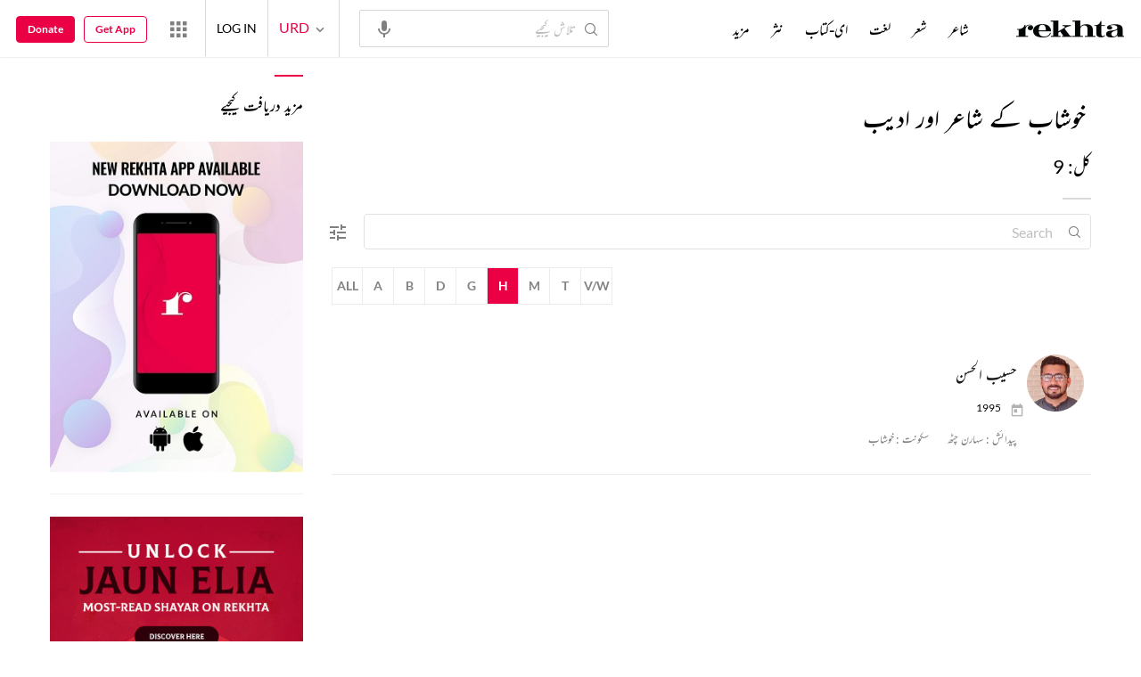

--- FILE ---
content_type: application/x-javascript; charset=utf-8
request_url: https://world.rekhta.org/user/userinfo
body_size: 179
content:
var userInfo = {"Name":null,"ImageUrl":null,"Id":null,"SessionId":"3c99834b-03b5-4954-a00d-55a6fd2e0425","FavCount":0,"GuestUserValue":null,"SearchSessionId":"3c99834b-03b5-4954-a00d-55a6fd2e0425","Email":null,"host":"world.rekhta.org"};